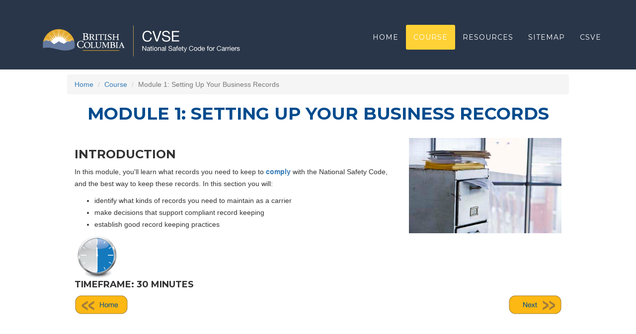

--- FILE ---
content_type: text/html
request_url: https://www.cvse.ca/nsc-Course/mod1/m1_001.html
body_size: 6453
content:
<!DOCTYPE html>
<html lang="en">

<head>

    <meta charset="utf-8">
    <meta http-equiv="X-UA-Compatible" content="IE=edge">
    <meta name="viewport" content="width=device-width, initial-scale=1">
    <meta name="description" content="">
    <meta name="author" content="">

    <title>CVSE National Safety Code for Carriers</title>


    <!-- Bootstrap Core CSS -->
    <link href="../vendor/bootstrap/css/bootstrap.min.css" rel="stylesheet">


    <!-- Custom Fonts -->
    <link href="../vendor/font-awesome/css/font-awesome.min.css" rel="stylesheet" type="text/css">
    <link href="https://fonts.googleapis.com/css?family=Montserrat:400,700" rel="stylesheet" type="text/css">
    <link href='https://fonts.googleapis.com/css?family=Kaushan+Script' rel='stylesheet' type='text/css'>
    <link href='https://fonts.googleapis.com/css?family=Droid+Serif:400,700,400italic,700italic' rel='stylesheet' type='text/css'>
    <link href='https://fonts.googleapis.com/css?family=Roboto+Slab:400,100,300,700' rel='stylesheet' type='text/css'>

    <!-- Theme CSS -->
    <link href="../css/main.css" rel="stylesheet">
    <link href="../css/styles.css" rel="stylesheet">

    <!-- HTML5 Shim and Respond.js IE8 support of HTML5 elements and media queries -->
    <!-- WARNING: Respond.js doesn't work if you view the page via file:// -->
    <!--[if lt IE 9]>
        <script src="https://oss.maxcdn.com/libs/html5shiv/3.7.0/html5shiv.js" integrity="sha384-0s5Pv64cNZJieYFkXYOTId2HMA2Lfb6q2nAcx2n0RTLUnCAoTTsS0nKEO27XyKcY" crossorigin="anonymous"></script>
        <script src="https://oss.maxcdn.com/libs/respond.js/1.4.2/respond.min.js" integrity="sha384-ZoaMbDF+4LeFxg6WdScQ9nnR1QC2MIRxA1O9KWEXQwns1G8UNyIEZIQidzb0T1fo" crossorigin="anonymous"></script>
    <![endif]-->

</head>

<body id="page-top" class="index">

    <!-- Navigation -->
    <nav id="mainNav" class="navbar navbar-default navbar-custom navbar-fixed-top">
        <div class="container">
         

            <!-- Brand and toggle get grouped for better mobile display -->
            
            <div class="navbar-header page-scroll">
                    <a class="navbar-brand page-scroll" href="#page-top"><img alt="CSVE" src="../img/csve-banner.png"></a>
                <button type="button" class="navbar-toggle" data-toggle="collapse" data-target="#bs-example-navbar-collapse-1">
                    <span class="sr-only">Toggle navigation</span> Menu <i class="fa fa-bars"></i>
                </button>
            
            </div>

            <!-- Nav links, forms, and other content for toggling -->
            <div class="collapse navbar-collapse" id="bs-example-navbar-collapse-1">
                <ul class="nav navbar-nav navbar-right">
                    <li class="hidden">
                        <a href="#page-top"></a>
                    </li>
                    <li>
                        <a class="page-scroll" href="../index.html">Home</a>
                    </li>
                    <li class="active">
                        <a href="../index.html#portfolio">Course</a>
                    </li>
                    <li>
                        <a class="page-scroll" href="../index.html#resources">Resources</a>
                    </li>
                    <li>
                        <a class="page-scroll" href="../index.html#sitemap">Sitemap</a>
                    </li>
                    <li>
                        <a class="page-scroll" href="http://www.cvse.ca/" target="blank">CSVE</a>
                    </li>
                </ul>
            </div>
            <!-- /.navbar-collapse -->
        </div>
        <!-- /.container-fluid -->
    </nav>


<!-- Module 1 -->
    <section id="portfolio">
            <div class="row">

            <!-- breadcrumb -->
            <ol class="breadcrumb">
                <li><a href="../index.html" target="_self">Home</a></li>
                  <li><a href="../index.html#portfolio" target="_self">Course</a></li>
                    <li class="active">Module 1: Setting Up Your Business Records</li>
                </ol>
            <!-- /breadcrumb -->
            
                <div class="col-xs-12 col-md-12 col-lg-12">
               
            <h2 class="section-heading text-center">Module 1: Setting Up Your Business Records</h2>

        </div>
    </div>

            <div class="row">
            <div class="col-lg-8">
               
         <h3>Introduction</h3>
       

                      <p>In this module, you'll learn what records you need to keep to <a href="#" onClick="chw=window.open('../glossary/comply.html','NewWindow','resizable=yes,scrollbars=no,status=no,width=400,height=200,top=400,left=500'); if (chw != null) chw.focus(); return false";><strong>comply</strong> </a>  with the National Safety Code, and the best way to keep these records.

                    In this section you will:</h4>
                 

                        <ul>
                         <li>identify what kinds of records you need to maintain as a carrier</li>
                         <li>make decisions that support compliant record keeping</li>
                         <li>establish good record keeping practices</li>
                        </ul>

                    </p>


                         <h4><img src="../img/smart/time_30min.png" class="img-responsive" alt="time">Timeframe: 30 minutes </h4>

               </div>
            <div class="col-lg-4">
            <img src="../img/m1/89794596.jpg" class="img-responsive" alt="">

        </div>
    </div>

            <table width="100%" border="0" align="center">
              <tr>
                <td width="104"><a href="../index.html" target="_self"><img src="../img/smart/home_btn.png" alt="" width="107" height="40" border="0"></a></td>
                <td width="334">&nbsp;</td>
                <td width="148"><a href="m1_002.html" target="_self"><img src="../img/smart/next_btn.png" alt="" width="107" height="40" border="0" align="right"></a></td>
              </tr>
            </table>
            
 </div>
        </div>

    </section>

    <!-- jQuery -->
    <script src="../vendor/jquery/jquery.min.js"></script>

    <!-- Bootstrap Core JavaScript -->
    <script src="../vendor/bootstrap/js/bootstrap.min.js"></script>

    <!-- Plugin JavaScript -->
    <script src="https://cdnjs.cloudflare.com/ajax/libs/jquery-easing/1.3/jquery.easing.min.js" integrity="sha384-mE6eXfrb8jxl0rzJDBRanYqgBxtJ6Unn4/1F7q4xRRyIw7Vdg9jP4ycT7x1iVsgb" crossorigin="anonymous"></script>

</body>
</html>

--- FILE ---
content_type: text/css
request_url: https://www.cvse.ca/nsc-Course/css/main.css
body_size: 1515
content:
h2 {
  color: #004b8d;
}

.back-to-top {
cursor: pointer;
position: fixed;
bottom: 0;
right: 20px;
display:none;
}

.manual-modal .modal-content table p {
  padding: 5px;
  margin:0px;
}



.btn-xl-blue {
  color: white;
  background-color: #004b8d;
  border-color: #004b8d;
  font-family: "Montserrat", "Helvetica Neue", Helvetica, Arial, sans-serif;
  text-transform: uppercase;
  font-weight: 700;
  border-radius: 3px;
  font-size: 18px;
  padding: 20px 40px;
  margin-top:50px;
}
.btn-xl-blue:hover,
.btn-xl_blue:focus,
.btn-xl_blue:active,
.btn-xl.active,
.open .dropdown-toggle.btn-xl {
  color: white;
  background-color: #195d98;
  border-color: #195d98;
}

.col-xs-9 {
  border-left: 4px grey solid;
  margin-left: 15px;
  padding-bottom: 20px;
  padding-top:5px;
 }

 .col-xs-1 {
  min-width: 15%;
  text-align: right;
  margin-bottom: 20px;
 }

.updatelist {
  font-size: 16px;
  line-height: 40px;
}

.col1 {
  background-color: #D3D3D3; 
  color:#000; 
  font-weight: bold; 
}  

thead {
  background-color:#004b8d; 
  color:#FFF; 
  font-weight: 500;
}

.screenshot {
  float: right;
  box-shadow: 8px 8px 5px #888888;
}

#callout {
  border: 3px solid #004b8d;
  border-radius: 3px;
  padding:20px;
  margin:10px;
  float:right;
  max-width: 200px;

}

#callout p {
  font-weight: 700;
  color: grey;
  margin-bottom: 0px;
  padding-bottom: 0px;
}

#callout img {
  padding-right: 15px;
  float:left;
}

#callout2 {
  border: 3px solid #004b8d;
  border-radius: 3px;
  padding:20px;
  margin:10px 0px;
  margin-bottom: 20px;
}

#callout2 p {
  font-weight: 700;
  color: grey;
  margin-bottom: 0px;
  padding-bottom: 0px;
}

#callout2 img {
  padding-right: 15px;
  float:left;
}

--- FILE ---
content_type: text/css
request_url: https://www.cvse.ca/nsc-Course/css/styles.css
body_size: 14868
content:
/*!
 * Start Bootstrap - Agency v3.3.7+1 (http://startbootstrap.com/template-overviews/agency)
 * Copyright 2013-2016 Start Bootstrap
 * Licensed under MIT (https://github.com/BlackrockDigital/startbootstrap/blob/gh-pages/LICENSE)
 */
body {
  overflow-x: hidden;
  font-family: "Helvetica Neue", Helvetica, Arial, sans-serif;
  line-height: 24px;
  font-size: 14px;
  text-transform: none;
  font-weight: 400;
}


.text-muted {
  color: #777777;
}
.text-primary {
  color: #fed136;
}
p {
  font-size: 14px;
  line-height: 1.75;
}
p.large {
  font-size: 16px;
}
xt-decoration:none; }

    a {
  color: #337ab7; }
  a.active, a:active, a:focus, a:hover {
    color: #fed136;
    text-decoration:none; }


nav a,
a:hover,
a:focus,
a:active,
a.active {
  outline: none;
}
nav a {
  color: #fed136;
}
nav a:hover,
a:focus,
a:active,
a.active {
  color: #fec503;

}





h1,
h2,
h3,
h4,
h5,
h6 {
  font-family: "Montserrat", "Helvetica Neue", Helvetica, Arial, sans-serif;
  text-transform: uppercase;
  font-weight: 700;
}



.contact {
    font-family: "Montserrat", "Helvetica Neue", Helvetica, Arial, sans-serif;
    font-size: 18px;
    font-weight: 400;
    letter-spacing: 1px;
    color: white;
}

.img-centered {
  margin: 0 auto;
}
.bg-light-gray {
  background-color: #eeeeee;
}
.bg-darkest-gray {
  background-color: #222222;
}
.btn-primary {
  color: white;
  background-color: #fed136;
  border-color: #fed136;
  font-family: "Montserrat", "Helvetica Neue", Helvetica, Arial, sans-serif;
  text-transform: uppercase;
  font-weight: 700;
}
.btn-primary:hover,
.btn-primary:focus,
.btn-primary:active,
.btn-primary.active,
.open .dropdown-toggle.btn-primary {
  color: white;
  background-color: #fec503;
  border-color: #f6bf01;
}
.btn-primary:active,
.btn-primary.active,
.open .dropdown-toggle.btn-primary {
  background-image: none;
}
.btn-primary.disabled,
.btn-primary[disabled],
fieldset[disabled] .btn-primary,
.btn-primary.disabled:hover,
.btn-primary[disabled]:hover,
fieldset[disabled] .btn-primary:hover,
.btn-primary.disabled:focus,
.btn-primary[disabled]:focus,
fieldset[disabled] .btn-primary:focus,
.btn-primary.disabled:active,
.btn-primary[disabled]:active,
fieldset[disabled] .btn-primary:active,
.btn-primary.disabled.active,
.btn-primary[disabled].active,
fieldset[disabled] .btn-primary.active {
  background-color: #fed136;
  border-color: #fed136;
}
.btn-primary .badge {
  color: #fed136;
  background-color: white;
}
.btn-xl {
  color: blue;
  background-color: #fed136;
  border-color: #fed136;
  font-family: "Montserrat", "Helvetica Neue", Helvetica, Arial, sans-serif;
  text-transform: uppercase;
  font-weight: 700;
  border-radius: 3px;
  font-size: 18px;
  padding: 20px 40px;
}
.btn-xl:hover,
.btn-xl:focus,
.btn-xl:active,
.btn-xl.active,
.open .dropdown-toggle.btn-xl {
  color: blue;
  background-color: #fec503;
  border-color: #f6bf01;
}
.btn-xl:active,
.btn-xl.active,
.open .dropdown-toggle.btn-xl {
  background-image: none;
}
.btn-xl.disabled,
.btn-xl[disabled],
fieldset[disabled] .btn-xl,
.btn-xl.disabled:hover,
.btn-xl[disabled]:hover,
fieldset[disabled] .btn-xl:hover,
.btn-xl.disabled:focus,
.btn-xl[disabled]:focus,
fieldset[disabled] .btn-xl:focus,
.btn-xl.disabled:active,
.btn-xl[disabled]:active,
fieldset[disabled] .btn-xl:active,
.btn-xl.disabled.active,
.btn-xl[disabled].active,
fieldset[disabled] .btn-xl.active {
  background-color: #fed136;
  border-color: #fed136;
}
.btn-xl .badge {
  color: #fed136;
  background-color: white;
}
.navbar-custom {
  background-color: #293649;
  border-color: transparent;
}
.navbar-custom .navbar-brand {
  color: #fff;
  font-family: "Montserrat", "Helvetica Neue", Helvetica, Arial, sans-serif;
  margin-bottom: 30px;

}
.navbar-custom .navbar-brand:hover,
.navbar-custom .navbar-brand:focus,
.navbar-custom .navbar-brand:active,
.navbar-custom .navbar-brand.active {
  color: #fec503;
}
.navbar-custom .navbar-collapse {
  border-color: rgba(255, 255, 255, 0.02);
  margin-top: 20px;
}
.navbar-custom .navbar-toggle {
  background-color: #fed136;
  border-color: #fed136;
  font-family: "Montserrat", "Helvetica Neue", Helvetica, Arial, sans-serif;
  text-transform: uppercase;
  color: white;
  font-size: 10px;
}
.navbar-custom .navbar-toggle:hover,
.navbar-custom .navbar-toggle:focus {
  background-color: #fed136;
}
.navbar-custom .nav li a {
  font-family: "Montserrat", "Helvetica Neue", Helvetica, Arial, sans-serif;
  text-transform: uppercase;
  font-weight: 400;
  letter-spacing: 1px;
  color: white;
}
.navbar-custom .nav li a:hover,
.navbar-custom .nav li a:focus {
  color: #fed136;
  outline: none;
}
.navbar-custom .navbar-nav > .active > a {
  border-radius: 0;
  color: white;
  background-color: #fed136;
}
.navbar-custom .navbar-nav > .active > a:hover,
.navbar-custom .navbar-nav > .active > a:focus {
  color: white;
  background-color: #fed136;
}
@media (min-width: 768px) {
  .navbar-custom {
    padding: 30px;
      margin-bottom: 20px;

    -webkit-transition: padding 0.3s;
    -moz-transition: padding 0.3s;
    transition: padding 0.3s;
    border: none;
  }
  .navbar-custom .navbar-brand {
    font-size: 2em;
    -webkit-transition: all 0.3s;
    -moz-transition: all 0.3s;
    transition: all 0.3s;
  }
  .navbar-custom .navbar-nav > .active > a {
    border-radius: 3px;
  }
}
@media (min-width: 768px) {
  .navbar-custom.affix {
    background-color: #293649;
    padding: 10px;
  }
  .navbar-custom.affix .navbar-brand {
    font-size: 1.5em;
  }
}
@media (min-width: 768px) {
.navbar-custom .navbar-brand {
  color: #fff;
  font-family: "Montserrat", "Helvetica Neue", Helvetica, Arial, sans-serif;
  margin-bottom: 30px;
    }
}

header {
  background-image: url('../img/csve-cover.jpg');
  background-repeat: no-repeat;
  background-attachment: scroll;
  background-position: center center;
  -webkit-background-size: cover;
  -moz-background-size: cover;
  background-size: cover;
  -o-background-size: cover;
  text-align: center;
  color: white;
}
header .intro-text {
  padding-top: 200px;
  padding-bottom: 300px;
}
header .intro-text .intro-lead-in {
  font-family: "Droid Serif", "Helvetica Neue", Helvetica, Arial, sans-serif;
  font-style: italic;
  font-size: 18px;
  line-height: 25px;
  margin-bottom: 25px;
}
header .intro-text .intro-heading {
  font-family: "Montserrat", "Helvetica Neue", Helvetica, Arial, sans-serif;
  text-transform: uppercase;
  font-weight: 700;
  font-size: 25px;
  line-height: 25px;
  margin-bottom: 10px;
}
@media (min-width: 768px) {
  header .intro-text {
    padding-top: 200px;
    padding-bottom: 300px;
  }
  header .intro-text .intro-lead-in {
    font-family: "Droid Serif", "Helvetica Neue", Helvetica, Arial, sans-serif;
    font-style: italic;
    font-size: 30px;
    line-height: 32px;
    margin-bottom: 25px;
  }
  header .intro-text .intro-heading {
    font-family: "Montserrat", "Helvetica Neue", Helvetica, Arial, sans-serif;
    text-transform: uppercase;
    font-weight: 700;
    font-size: 50px;
    line-height: 50px;
    margin-bottom: 30px;
    margin-top: 150px;
  }
}
section {
  padding-top: 150px;
}
section h2.section-heading {
  font-size: 35px;
  color: #004b8d;
  margin-top: 0;
  margin-bottom: 30px;
}
section h3.section-subheading {
  font-size: 16px;
  font-family: "Helvetica Neue", Helvetica, Arial, sans-serif;
  line-height: 24px;
  text-transform: none;
  font-weight: 400;
  margin-bottom: 75px;
}
@media (min-width: 768px) {
  section {
    padding: 150px;
  }
}
.service-heading {
  margin: 15px 0;
  text-transform: none;
}
#portfolio .portfolio-item {
  margin: 0 0 15px;
  right: 0;
}
#portfolio .portfolio-item .portfolio-link {
  display: block;
  position: relative;
  max-width: 400px;
  margin: 0 auto;
}
#portfolio .portfolio-item .portfolio-link .portfolio-hover {
  background: rgba(0, 75, 141, 0.9);
  position: absolute;
  width: 100%;
  height: 100%;
  opacity: 0;
  transition: all ease 0.5s;
  -webkit-transition: all ease 0.5s;
  -moz-transition: all ease 0.5s;
}
#portfolio .portfolio-item .portfolio-link .portfolio-hover:hover {
  opacity: 1;
}
#portfolio .portfolio-item .portfolio-link .portfolio-hover .portfolio-hover-content {
  position: absolute;
  width: 100%;
  height: 20px;
  font-size: 14px;
  text-align: center;
  color: white;
}
#portfolio .portfolio-item .portfolio-link .portfolio-hover .portfolio-hover-content i {
  margin-top: -12px;
}
#portfolio .portfolio-item .portfolio-link .portfolio-hover .portfolio-hover-content h3 {
  font-size: 20px;
  margin: 20px 20px 5px 20px;
  text-transform: none;
  font-weight: 700;
  line-height: 25px;
}


#portfolio .portfolio-item .portfolio-link .portfolio-hover .portfolio-hover-content h4 {
  font-size: 14px;
  margin: 20px 20px 5px 20px;
  text-transform: none;
  font-weight: normal;
  line-height: 20px;
}

#portfolio .portfolio-item .portfolio-link .portfolio-hover .portfolio-hover-content ul {
  text-align: left;
  font-size: 16px;
}  

#portfolio .portfolio-item .portfolio-caption {
  max-width: 400px;
  margin: 0 auto;
  background-color: white;
  text-align: center;
  padding: 25px;

}


#portfolio .portfolio-item .portfolio-caption h4 {
  text-transform: none;
  margin: 0;
  text-transform: uppercase;
  font-weight: 700;
  color:#004b8d;
}
#portfolio .portfolio-item .portfolio-caption p {
  font-family: "Helvetica Neue", Helvetica, Arial, sans-serif;
  font-style: italic;
  font-size: 14px;
  line-height:20px;
  margin: 0;
}
#portfolio * {
  z-index: 2;
}
@media (min-width: 767px) {
  #portfolio .portfolio-item {
    margin: 0 0 30px;
  }
}


section#updates {
  background-color: #4c81af;
  background-position: center;
  background-repeat: no-repeat;
  padding-top:50px;
  padding-bottom:50px;
  
}

section#contact {
  background-color: #4c81af;
  background-position: center;
  background-repeat: no-repeat;
  
}
section#contact .section-heading {
  color: white;
}
section#contact .form-group {
  margin-bottom: 25px;
}
section#contact .form-group input,
section#contact .form-group textarea {
  padding: 20px;
}
section#contact .form-group input.form-control {
  height: auto;
}
section#contact .form-group textarea.form-control {
  height: 236px;
}
section#contact .form-control:focus {
  border-color: #fed136;
  box-shadow: none;
}
section#contact ::-webkit-input-placeholder {
  font-family: "Montserrat", "Helvetica Neue", Helvetica, Arial, sans-serif;
  text-transform: uppercase;
  font-weight: 700;
  color: #C0C0C0;
}
section#contact :-moz-placeholder {
  /* Firefox 18- */
  font-family: "Montserrat", "Helvetica Neue", Helvetica, Arial, sans-serif;
  text-transform: uppercase;
  font-weight: 700;
  color: #eeeeee;
}
section#contact ::-moz-placeholder {
  /* Firefox 19+ */
  font-family: "Montserrat", "Helvetica Neue", Helvetica, Arial, sans-serif;
  text-transform: uppercase;
  font-weight: 700;
  color: #eeeeee;
}
section#contact :-ms-input-placeholder {
  font-family: "Montserrat", "Helvetica Neue", Helvetica, Arial, sans-serif;
  text-transform: uppercase;
  font-weight: 700;
  color: #eeeeee;
}
section#contact .text-danger {
  color: #e74c3c;
}
footer {
  padding: 25px 0;
  text-align: center;
}
footer span.copyright {
  line-height: 40px;
  font-family: "Montserrat", "Helvetica Neue", Helvetica, Arial, sans-serif;
  text-transform: uppercase;
  text-transform: none;
}
footer ul.quicklinks {
  margin-bottom: 0;
  line-height: 40px;
  font-family: "Montserrat", "Helvetica Neue", Helvetica, Arial, sans-serif;
  text-transform: uppercase;
  text-transform: none;
}
ul.social-buttons {
  margin-bottom: 0;
}
ul.social-buttons li a {
  display: block;
  background-color: #222222;
  height: 40px;
  width: 40px;
  border-radius: 100%;
  font-size: 20px;
  line-height: 40px;
  color: white;
  outline: none;
  -webkit-transition: all 0.3s;
  -moz-transition: all 0.3s;
  transition: all 0.3s;
}
ul.social-buttons li a:hover,
ul.social-buttons li a:focus,
ul.social-buttons li a:active {
  background-color: #fed136;
}
.btn:focus,
.btn:active,
.btn.active,
.btn:active:focus {
  outline: none;
}
.portfolio-modal .modal-dialog {
  margin: 0;
  height: 100%;
  width: auto;
}
.portfolio-modal .modal-content {
  border-radius: 0;
  background-clip: border-box;
  -webkit-box-shadow: none;
  box-shadow: none;
  border: none;
  min-height: 100%;
  padding: 100px 0;
}


.portfolio-modal .modal-content h2 {
  margin-bottom: 15px;
  font-size: 3em;
}

.portfolio-modal .modal-content h3 {
  margin-top: 30px;
}

.portfolio-modal .modal-content h4 {
  color: #004b8d;
  margin-top: 15px;
  margin-bottom: 15px;
  font-size: 1.25em;
}

.portfolio-modal .modal-content p {
  margin-bottom: 10px;
}
.portfolio-modal .modal-content p.item-intro {
  margin: 20px 0 30px;
  font-family: "Droid Serif", "Helvetica Neue", Helvetica, Arial, sans-serif;
  font-style: italic;
  font-size: 16px;
}
.portfolio-modal .modal-content ul.list-inline {
  margin-bottom: 30px;
  margin-top: 0;
}
.portfolio-modal .modal-content img {
  margin-bottom: 30px;
}
.portfolio-modal .close-modal {
  position: absolute;
  width: 75px;
  height: 75px;
  background-color: transparent;
  top: 25px;
  right: 25px;
  cursor: pointer;
}
.portfolio-modal .close-modal:hover {
  opacity: 0.3;
}
.portfolio-modal .close-modal .lr {
  height: 75px;
  width: 1px;
  margin-left: 35px;
  background-color: #222222;
  transform: rotate(45deg);
  -ms-transform: rotate(45deg);
  /* IE 9 */
  -webkit-transform: rotate(45deg);
  /* Safari and Chrome */
  z-index: 1051;
}
.portfolio-modal .close-modal .lr .rl {
  height: 75px;
  width: 1px;
  background-color: #222222;
  transform: rotate(90deg);
  -ms-transform: rotate(90deg);
  /* IE 9 */
  -webkit-transform: rotate(90deg);
  /* Safari and Chrome */
  z-index: 1052;
}
.portfolio-modal .modal-backdrop {
  opacity: 0;
  display: none;
}
::-moz-selection {
  text-shadow: none;
  background: #fed136;
}
::selection {
  text-shadow: none;
  background: #fed136;
}
img::selection {
  background: transparent;
}
img::-moz-selection {
  background: transparent;
}
body {
  webkit-tap-highlight-color: #fed136;
}

.curved {
  width:100%; 
padding:25px;
background-color:#F4CF7A;
position: relative;
min-height: inherit;
float:center;
line-height:18px;
margin-right: 25px;
-moz-border-radius: 10px; /* Firefox */
-webkit-border-radius: 10px; /* Safari, Chrome */
-khtml-border-radius: 10px; /*Linux*/
border-radius: 10px; /* CSS3 */;  
behavior:url(border-radius.htc);  
}
}

.back-to-top {
    display: none;
    position: fixed;
    bottom: 18px;
    right: 15px;
}

.back-to-top i {
    display: block;
    width: 50px;
    height: 50px;
    line-height: 50px;
    color: #a27c37;
    border-radius: 40px;
    font-size: 20px;
  -webkit-border-radius: 40px;
    -moz-border-radius: 40px;
    -o-border-radius: 40px;
    text-align: center;
    background-color: #fcb715;
    transition: all 0.2s ease-in-out;
    -moz-transition: all 0.2s ease-in-out;
    -webkit-transition: all 0.2s ease-in-out;
    -o-transition: all 0.2s ease-in-out;
}



